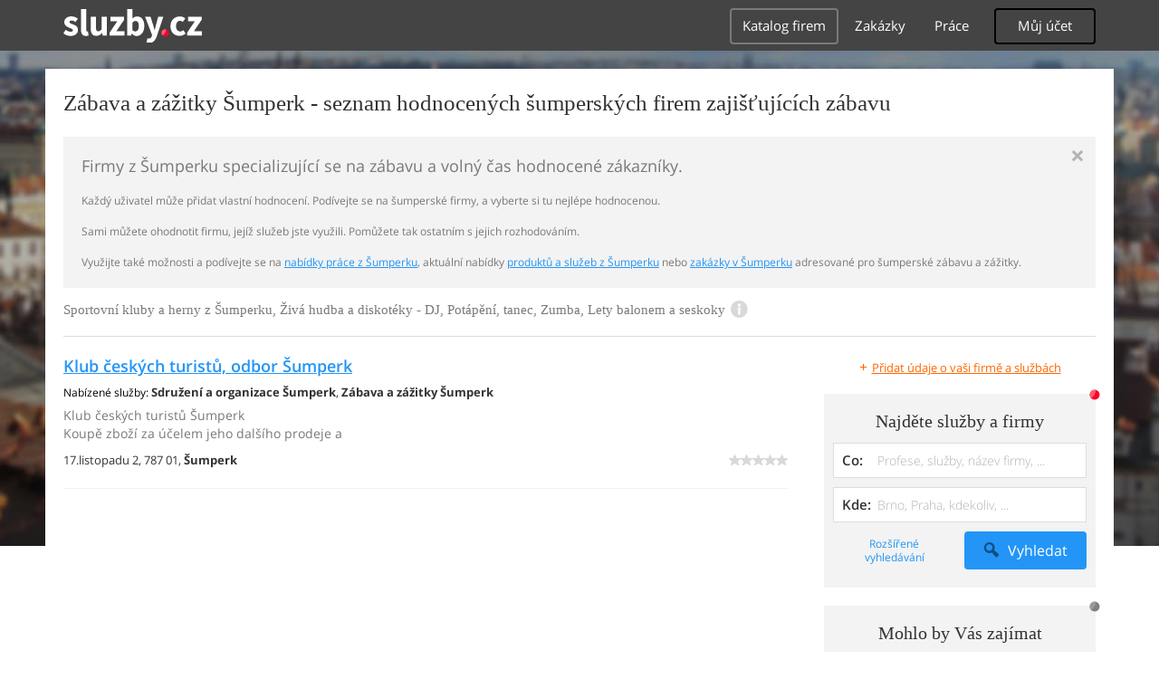

--- FILE ---
content_type: text/html; charset=UTF-8
request_url: https://syndicatedsearch.goog/afs/ads?sjk=ZPjgQ0W%2BTXemMNiOjHSIxg%3D%3D&adpage=1&channel=4917569133&client=pub-4220012446249217&q=Sumperk%2C%20Zabava%20a%20zazitky%2C%20Sportovni%20kluby%20a%20herny%2C%20Ziva%20hudba%20a%20diskoteky%20-%20DJ%2C%20Potapeni%2C%20tanec%2C%20Zumba%2C%20Lety%20balonem%20a%20seskoky%2C%20sluzby&r=m&type=0&oe=UTF-8&ie=UTF-8&fexp=21404%2C17301437%2C17301438%2C17301442%2C17301266%2C72717107&format=n1%7Cn1&ad=n2&nocache=6401768774093578&num=0&output=uds_ads_only&v=3&bsl=10&pac=0&u_his=2&u_tz=0&dt=1768774093617&u_w=1280&u_h=720&biw=1280&bih=720&psw=1280&psh=720&frm=0&uio=--&cont=adcontainer0%7Cadcontainer1&drt=0&jsid=csa&jsv=855242569&rurl=https%3A%2F%2Fvolny-cas.sluzby.cz%2Fzabava%2Fsumperk
body_size: 8361
content:
<!doctype html><html lang="en"> <head>    <meta content="NOINDEX, NOFOLLOW" name="ROBOTS"> <meta content="telephone=no" name="format-detection"> <meta content="origin" name="referrer"> <title>Ads by Google</title>   </head> <body>  <div id="adBlock">    </div>  <script nonce="QAIIeees1zBf1M85glmHjQ">window.AFS_AD_REQUEST_RETURN_TIME_ = Date.now();window.IS_GOOGLE_AFS_IFRAME_ = true;(function(){window.ad_json={"caps":[{"n":"queryId","v":"zVltaZnpPN_UnboP9qabwAk"}],"bg":{"i":"https://www.google.com/js/bg/s_hnhjAFXa3HsAyl432j9Uskhoyffm95oXd0zTKsWBw.js","p":"Kcn8YtD0fXpdyXkLd5StUuQzBpB1zNIzh4WoH+gV4u/+LjhaKwOZLvwRgibvljxIG+iUDXLGHSZMl3iaWCU5k4/tOj+M0cne0WQGCFVvLjg1ak1w1DC99kV0LYlAylw39EfQq8V1Ncj8is1vxmuy/XOcYpzUKpHGHS7HbXw9n6/CjVkzd+kyTYyS8AE5/D8B7lOwYajjAHE3od+WdBDQxv3OPb/BUn40esGK/cu8yPudihiUpRX00fr54RJ9RHwQtX1trQT8eA78vYjVM9sF5AYrzWbXOyv4RzT0kGU3R8AFkoISV/nBT7Q0O7iVjc7fVNaMxg4bvPYzvGIHklsJ5YXx8z+/Y4LaR3M1sYMuqm/IrhzDUH1Oi6ztaC1c0HlplYumcSkwwrmXFCK9yGIHQqOQcS9oSeeMcy7q3ODNoWt2Nj2bMQQ+keSdDyHbyMeHlM/Zy7g1ZyBKHm0Tmh2tEX8lK6I9NUmJ+cU3jngpUrzqucFhPOBYLvp+EPSORsADIMMvAOlQJc7zo/YNeYOMpTx9QUiIhstM2i0vreKkJ+eEaEDCWBEOcbpAFIzRfWkbXB6ZjNS9I4POC3x1ucHFDB73ECMaPGiMUejeYBvQOv86tvr6sEdVj30RUfqD8yF775N2otBn8fxrh7FVxuz12nJUI60bRkVM/7fhvTpBUGskT9JLTcqFyQ+TRjMIKbZjtbdNLXFa7YEfrHlAEnOmj/KkBxbdNXuFjGG7bUhdQZMVVFCYsAliMDs2yMmJYkMmq8mOKLGH0u40vaju+70euqhy4E+9BJ0CeWpkvFih0YY6l1CjVEuBaZGKtg6YxjBnvPIKZoulwJP11uMhoD9jAY/UwYJTosnT/uTMQoxlRnr/smVl5S3AXh1JPgNGWUVxEK7WpJRwdg4eFudAq+GJJW9k+eF7Qugxh3EaIvuFaklYDdK1dIZSC/ka9X8UqbJxhmdyV2EE61cUA+8krccItp4c2WQugRa+GllmlglZ/CIbEW1KILuR9GppRFK30C0LBFQQM2qJ7hPi6Tr/3xGirJrCQJkdf0/07sV3irjwKT5wW0SIDN82OHN7sm5IOEKTJTi4kaO9id1H/qa67gxUl8ibB9cve4ElQCcs0X5N/wTqjl4GEqzOG/WfaO8EKO0BJZp3sBmEG41WpFVogE6ZKSKZK/0Qw8QXFW+ziVzM7WetgGGxAAPgiStjzpngK/oVgrn1TBmlibffAJR4bH7SW5fBOrd6eiD/3olQGTwtXqSiYfeh2hprBkGCKbuPyK18DuxFNVLQWLbMXA5j2m1gJEWWJSLUlkhzlBqQjtIZi6c24BXgciBQTE9R/sLUOxkyrnonnAco/[base64]/xEQUkX3xWcjxBdIm3zxjZxeWk6wTD0b12TUHZPs4Bbk2Z1vl3hf1BiNAJO50Kc7f048ny6XMyBLM66iIZcZY/qg9j6FOQ5tQmuY3dnCokd88XKnFhYLZAeShAPSdZjBBlqScnTZ2qlbKkUv+P9cOPK3kQ/Y7g327kgzJXTzT6sETtR+WIL+LKpUisU4O2c6bfgpYvApDc9IUFxEZ+vSZcJoQ/1j6Uc5FQB2kaAAiTHe1ONX3yHyBxn0YNTbUfS3a1q+ROb+0E+8EZqP+eHkGpNkGzlFYgtWFztAi+69/S98tym9+Eu06ZavWyvKNA3hYhqMx2/[base64]/NBBw01R3JXABFBYnHJa84nrE238dHgBw0Nf+t2LM2Z6SQu5Bk8bsjKyAZZ2hKW0zVhYl2Wyu9FCcn7iYlL22S0HrE7afuXs36tVm0aF6bIFLGwKBX7wBnt5vUulVBPuHJSzPwGQ9faVJrNJ0yXaX7tkP29Wk9MC/9MYTKguKviB+Qg7Pj703SOwPE4duYasjVPRHlGNQ9h4hWei8IFOGlRhCBsZdv8NbhRr/7KyP6VkF7yrvgn2TSnElvLbsBrSEMIz1lcTlqXm23EGvRCnDSwo5ZTQgxAqJFQ6JgKmmN2pcEcO4yYbTu6OAdgWATpTJpdsI1KpGw2EjlcJcWc/h+T8zEX9ZbdTCCxdrCCu2GUiccoWLz9luAT+LG7ZNNB3PEWloH4wHpxNbKks+i6HTSdCLxRg0xDxhIwSD/sqCeWy44u9asA5WmzHTZ9pAZhgAgJDevMLqL8ar0etn5IIRXllASrNTPen/lCxmg59kHbB1jwONijRBb+2Vyp1IzBzN15g4NUZtmAtW7Dxl2hqBcMJw2WAm07e0DgxhT4imLo/scjAun9jWdwRvUh+z36TLuR8f8cxM30VVH/fs2iMwBw4DqMwBSbLlzgDu6QUa/bORO6Y9M0T3/rf1nJUj210ndc/vwQvw2BfPn07w3Y/8OsYrWvkOmNrXDh5RZlwKzjC+G4GXz1UbkWvLisJJK1ZIJInKvFsqbyGL2YxmU0fEpLk4aVMrjgxxyLXmbyEZPcBjg78U1kylC3JvZNKkTDr3pvSUEw8PXd10UILtCglukfLzkCWlcMbxl7mHL0J73fqdTHY76Y1QbL6yAk/EKabmc0XZ4xGMtGFtWtgXvxDpQ70yoku55O8vGehTDMy1SuakJSL6rgXgLC8HhJQ7gKToivvTiXLjd/Tod0R6a7zG8904osSVReyMhBMVyH4GJNj6ZP7RrawEcZzWhl3JtU+Uiz8JoWD6NquZp61sOQnHNMFZy7iGqQmIVhGAhLeOAOJGsd9D5oLmMeoS46eudigy7xZXw3Cak/[base64]/FkU8s7/Wi6QLYMLFqTc1mfeEdFrJdjMYepdt4iAhp5LTGWTAAMFiHHdzV60Tq55d36rZ8bnG9P5J2qm9nWI+olfZEz6f6EqVU0w20Hvah3aHL3t7NZkv4x96o32N639oeWBZ2JnlKAJvJstCTdmi1aCf+YhR6uCUoSw8qcJuUFOlshXhHhgFT5Lxww8Vlw/[base64]/DHff1IFPUVeMWsqk4G7WjmJLpTSzbIVftBl6Xe2Xju8gzH11Tc+l/33UZLomvgdlzEVYmaj5tkXdm6o7CaT2uGfX1qv5WClIX5kt2HizZVDnY1fac9QqW2EU/S97hXhWlCZpm+m7kVDe7MUpMItCjwtlRkv61z7uOm13gZpgL53gLz06ZNA9H+9Gi8jU5g+iIRE6OGF4xlZi4lKB4W3A21TLbNClli6V+AZkIh/GFLrhXKGiVfzW626UaHehJthLq5oISQvKuUdwfNePUGT+iSNRz3/Pytvfwp361WnWiW7VXs2pLnGHuRtU3kHdUN95lCNR6CEa5VUEJUdoXqSR3IrDwHr12ykjojhBF7pFLUOTo6sRke93GsQPHIOKOHj/EFWaEipI3gxxkX3wjbK/40EOQoipyRHYGjVGe1tUSvWQYYU9xcXHABW493Rif3GFf3ZVbsTOarUMrNv/OfnBxJtTv2HkuIf/rVI8E8pxHOdMfR5xLzzBxebtJ3PrbEUzhShxWjsU9yOuQ9nXVnhD3fPE5s1J4yb9ev3ghRlFWfUxKx42u0cbgCtTnMWoVjxKXCZZ3xlzCm1SqmF4N4xsIOmpjZh2HisV+TGhx8I4yKY/CCHhPL9qjoU1j0FS+ZEEjSCXkzANDPMxDm4mnKKxM3dyC/LvN90OprvL/YPDf8PQfPBjnz7+UjKX9ROVh9hhWpVxanN+jzVEd+wYlj8+Pz/loW3c8YVihYkrMgmH7+nGTfmm5t6xDEoCjHaxBb6F4yZvesWJkqgQ7unQkVuDxEcGxcjfOqMPEN2If8nt7QwrUnaLHAt82xJiNG7Kd0MaPo0S29vVgB+FrpMZFKlCltu4cD9Ohne1cZsGM1BgqIJDAJwdtAtyl59Sa93yiprmBKQcKm5Q6cgegeCRdtbKCbAeTn0f/GJVAwrw3EXDD7lfpFSTzcayDaiZqvKH/[base64]/POnEmeH5swcocLibk3ZOVgyJ7Li410oz048SGvb8ofgQq0KPBIUlV/qJDPH3rUGQTxyWV4ySDi4XWDFPcfyuRS20joK/YdiRWnPpWQhxh++DIH2x7pMTTSDNbZAXk/GgHQWhlSSvPeqyEd8lJeKVe+W90GTGFN/JiE9qi5BqwlkRY12U5AQG6lZhu+N/2f5Iu89byJm9Gz5I6F96gtdtPOwbcFUN3AM3BA1exnOltQtc+MRKjXilmKTMQ7ukn2wp5R+olPCpeK6Zs75K0Btp3c/JiKb/Q1qz7fQn+SfsSKydvxLq+q56ZRxX/9Kcg2Kv7SLEp14Ddq975Hz9BvMsEp2RY0vdhRcpOIch8TjzcvwNpn8FpX949g1VsvZKUgBIK8mg1lubqdUss3Mmiqd05Cses/QICN1LO+r82RSUSJZoiMbaa5YxQfzoLC/gKn6L31YwNZUTTntdjMJfsiEPkpSGpcdHDFavYuP+HUqdZ5kPwDROT6gIgkHi/VPQAVGTVURviOFZhrfwmnZqfR9Wgdcif4RfvGBIMXU/9CvvZMZYTbrwcQbpJRqt5BLPMMQypAPEcGMnSJ18ZCTa6nxSLggYteb5iI5Hs9SccNnpCe4cm7SqdveZRJYp/cY5BB5SfsvdYjmR8m7jbnRm7PkYFS/[base64]/n+jQuBUOSuB36xTYjNdIcGQsuMMDDQNmNmbvbtVgQkuqziagsORd5Yf+Tsd6PVIgdjl+7IlA3mVUtRgpGtrGq/e3AM1mONym+ScJLg8etzFjjIMHl4mhjmuu/Sze92TVLEdfDFEwrFN2q8ggcYJ6ZC+5DQqPiQMxjhF/dy+Cgz0Miw7ijBp8QHtu2hsmdey97ilcpYyw4HejSElyjlaL527AO//2qdv9alXWM3SgfF/FY/BxxaYk5/PV/teLhem12m9gW+J03//oW04nnXi4royXQvBYkysigaS4dtYHoFIjvpFyBvrdhhdOIFSOJsNLaa1poCZl8uXTZ/Lt6UxbDrdOy+3MdSoDB+J6nZSSnV3g/zQ2vBjXTIdIE1OsJOqy7tRNd5GtfDoAZ73OCavTWykPleXFyfCMYGmjfj1mNTTdOnGWkb7PhLIJS8D7ijLGT05iTHabg0ZwXf/8cjs3d/BecnAJmacx/bgOwjGb8laW2Z217WmxQvjymoxfVKsOvrD0GNC8IwonaGp2JA9Cga/s1U3SgMjjiijjKxYDq4ZPKRTJriPakOjdn6Fn7PZjOZyror7gC7YHCErZ03OHZJHoLvsrDUd5/L8B8Pyw2n/OkqD1eGkq9diMJs3N2CllwaUld4G8mC8jGDXx66AzDW9neLjFI7lZy6Vl6UlTy6VrhU2WTRt1g9JmoBnr1kEEO66KkgXUfUQayDbuN6reE5xnjo3cC9gaTlSJr6sD1M2c4hb5oYL9zLSObeaEOiCUR1PWgSy2IAdzCwmbvwyCh/ea5/hLN9Y/AVs5UJSWpDsGy5mbVfvmgK4ytbZ8akG3aRLD4s1P5teoW5bplJtAydJY5leRXCvnWexRYHcER9Q7nYcEIyJxiEp8B2GuINOkj4uNO466LX9N3R5gsfNFbip7e84Ve7g/RdJ4So94+RJ6EBG0te2onHRcPte4arFIT0grX0MNoKL/M1c9lPManM843uPdBy3oCTuI6NpynSHgkQEHVHWGCVsE5JpR84yazmTkGg01/poD5HFkXlPnDEiCvXRRLIaz09sOkSwy0+71P6JV6Dv2CDzLWuQy0jEvLJAOzOg/9rlAz/[base64]/FVXW9BX2oiNJTTZzG8WYX7QvT0Rwcl+ijh7U2+OtIjfdGKOOSK+V00C7jxd/cIGD1xi91AubLavv66xIHBvq0z9YUgkM0cVtCSCnSjA4Kp0RgmImpCTQ10wYhzIuXsUHSr7I8SdjowQREk/4LDCSPZX0p0rsDK3tiMp/t3aAp+AboNvykjCq4IG2Dmeb8mzOxQeDvTf++PBfMreMjrrvL201GIcyv/3HkZjWLZ7Lv915QYQWRqn/[base64]/ZlJpfiugRCasdyNWBGZlNtClYw+hspBHewQMbWINbsNdzW4osB4FZQ7i+gja30ks9rjOKQJFngHaXcUP0ZMmHMJ9vcXCJCzq+jReT9eMMtb8cu/vjG2E+zi9ossf/YEoFk7b1sSHntO/M2w3xMNchLbITI0yLixmiDuej3d6XjWEMY48gsae6E+Gj7RgxKXQjWlg1blFR/FhzS+NJI1XPNGToPLJXZt3+AU3j6BntQZiB1iA+yrEBx+ERBttK0K8JT2JnfZLBk8KWtIdlZNW1k9zdmzDCMnaC1dqfkQOOjCXfvfsNh94YEoz20D7KJ5jGC/34VmZp1nL7ynu9dGftVXoZkCX+p3XGQkFAP2v1Vb+NPheN1oPVnn35X3FB8/qVKdbijz80LvCNPXjwQAkInmqzJQGpI4h2oaTLKKa2C7+VvTYwkILLxySebCh6LE3jqubwzTRtP3hEWMxGN7/xa8evQ/h4tlHxKemdkMwgzgXS9Xed6eGIJCW7aoJakEYrWMAUCqoeW+n5Msjlh40YjJJVHeNq2CMl3EdLktJRHoDpstW+H52KkZz8f3rSqhZWD/+j234SVQXtrBOdnSyfpaRZEJ22JqyYU2Jb+RXgpa/kDpMGj84Ebvm2qHWo5gy4YhFmmDZHH3EsUZfbtoyhyUMZNU/v/y0EPiZ6g8ZyzAawKXZb3TECfwPFZYfes+FL22EQtMU1dYMSYO0V6JqhsOAKL4G+vhz07K5ZtTR6uaPSXQYO7QgxUHiiiflHS3Y5f1YuUW0Y5TElfTGGe7tNkIVfb6r8mA4n9lcaLdiwNJvUmUx3h8oymLLHwFCA+lsSPytxsVYnE/tgMfE9sX8wKExR/TqN2eypoXFTwMsr56oqGdGIH/[base64]/L+fZCGXCjzF9Vf/[base64]/I1TC8jaJdyudi238oRNroz+QNi1jXsAZ4OpBhVxXjuGHr1a3df5q0firyHNsUaZMenaCGfp1+xJe3DxfS6VoUqpyhEv3wCuOyZZWigQZCujnHtHg2BhoRst4iSpU0mXuq4q/xHa8iXkFvELz6x0F3R+nRZRngJiRjL60ESnwQEdt49LJHdTl0YYkzwPYjNIhUGOJx7K7iLOS3rj/sauQkQY00BeIz9PELAtXypDAImWzaCw/n1164Zy0AYlPG0nhLyUZp7HUO2d5tMGfQIwFsw1KjIBNvSmL1FWGkAdbBBkGY8UCoMTEgffzbv6FLcowtZevVU7lLKZFSAQF4zr6zRH3AcET4mGl9kYT/Rw/6wAv8MvPbvrIdj0vutTg1W5UaV9XoezVPxICXvFdX4UHXRiyCNf8X8pIqGpLoXVlxQXjTuS6NHzZ6BkDHBZgjs9tFzAf2B17PPf8WQTXMqA8HPKRc/8ZfiuazuwPCvuz22fPlDdtl/iA+ABvutPcHID2QcJr2BaJQJY8h1e8PwIOWOz1MOQqQ4KihSZWwvtXOzgolCxSs5VzaSK1zPTrrXgnYs7dBZrnEipO+Vp3ZnQ9JDt386drXK5EAmjjpOmNSuJr2kZFPfqpPb6tep0rWybG6S8H7bldFnIw8ro7ob0U0s3kCSgLZJYXTgxH/EBRFWitax5cqsY6cIr/6Ab6FUwAbaogH0xCY4i3vrjtm3nXus+Uittst/oup4NKyd5TQTN6ukL9LWCxXlHpUus0dljSf0+Dbr7/Ah/o+nxPgUodBzubFI7OZbur0RPlstRikms3jJkzJM0U+HUj0/vAT6MFgqrcphq4/FEKqKbqLp09OmwPbuYvU8Awd+bgoOOOFVTZJwGcugsh9r7mBgJifzvKU99ZymzgtIS12VSnrHh3htfpwQ6yW0DPLMjpi+RyzwFI/+e01WxdwWuR/t7ObPZAfA"},"gd":{"ff":{"fd":"swap","eiell":true,"pcsbs":"44","pcsbp":"8","esb":true},"cd":{"pid":"pub-4220012446249217","eawp":"partner-pub-4220012446249217","qi":"zVltaZnpPN_UnboP9qabwAk"},"pc":{},"dc":{"d":true}}};})();</script> <script src="/adsense/search/async-ads.js?pac=0" type="text/javascript" nonce="QAIIeees1zBf1M85glmHjQ"></script>  </body> </html>